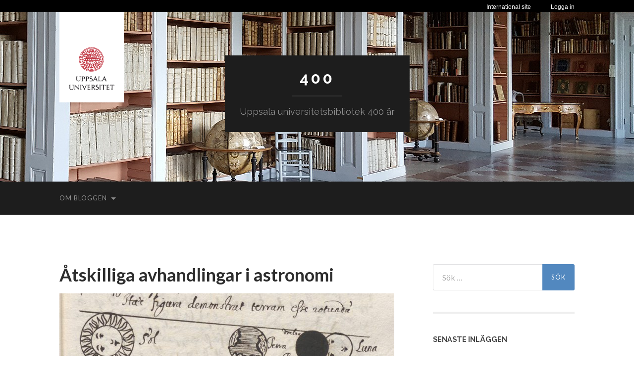

--- FILE ---
content_type: text/html; charset=UTF-8
request_url: https://400-blogg.ub.uu.se/2019/10/14/atskilliga-avhandlingar-i-astronomi/
body_size: 13386
content:
<!DOCTYPE html>

<html lang="sv-SE">

	<head>

		<meta http-equiv="content-type" content="text/html" charset="UTF-8" />
		<meta name="viewport" content="width=device-width, initial-scale=1.0" >

		<link rel="profile" href="http://gmpg.org/xfn/11">

		<title>Åtskilliga avhandlingar i astronomi &#8211; 400</title>
<meta name='robots' content='max-image-preview:large' />
	<style>img:is([sizes="auto" i], [sizes^="auto," i]) { contain-intrinsic-size: 3000px 1500px }</style>
	<link rel="alternate" type="application/rss+xml" title="400 &raquo; Webbflöde" href="https://400-blogg.ub.uu.se/feed/" />
<link rel="alternate" type="application/rss+xml" title="400 &raquo; Kommentarsflöde" href="https://400-blogg.ub.uu.se/comments/feed/" />
<link rel="alternate" type="application/rss+xml" title="400 &raquo; Kommentarsflöde för Åtskilliga avhandlingar i astronomi" href="https://400-blogg.ub.uu.se/2019/10/14/atskilliga-avhandlingar-i-astronomi/feed/" />
		<!-- This site uses the Google Analytics by MonsterInsights plugin v9.10.1 - Using Analytics tracking - https://www.monsterinsights.com/ -->
		<!-- Observera: MonsterInsights är för närvarande inte konfigurerat på denna webbplats. Webbplatsägaren måste autentisera med Google Analytics i MonsterInsights inställningspanel. -->
					<!-- No tracking code set -->
				<!-- / Google Analytics by MonsterInsights -->
		<script type="text/javascript">
/* <![CDATA[ */
window._wpemojiSettings = {"baseUrl":"https:\/\/s.w.org\/images\/core\/emoji\/16.0.1\/72x72\/","ext":".png","svgUrl":"https:\/\/s.w.org\/images\/core\/emoji\/16.0.1\/svg\/","svgExt":".svg","source":{"concatemoji":"https:\/\/400-blogg.ub.uu.se\/wp-includes\/js\/wp-emoji-release.min.js?ver=6.8.3"}};
/*! This file is auto-generated */
!function(s,n){var o,i,e;function c(e){try{var t={supportTests:e,timestamp:(new Date).valueOf()};sessionStorage.setItem(o,JSON.stringify(t))}catch(e){}}function p(e,t,n){e.clearRect(0,0,e.canvas.width,e.canvas.height),e.fillText(t,0,0);var t=new Uint32Array(e.getImageData(0,0,e.canvas.width,e.canvas.height).data),a=(e.clearRect(0,0,e.canvas.width,e.canvas.height),e.fillText(n,0,0),new Uint32Array(e.getImageData(0,0,e.canvas.width,e.canvas.height).data));return t.every(function(e,t){return e===a[t]})}function u(e,t){e.clearRect(0,0,e.canvas.width,e.canvas.height),e.fillText(t,0,0);for(var n=e.getImageData(16,16,1,1),a=0;a<n.data.length;a++)if(0!==n.data[a])return!1;return!0}function f(e,t,n,a){switch(t){case"flag":return n(e,"\ud83c\udff3\ufe0f\u200d\u26a7\ufe0f","\ud83c\udff3\ufe0f\u200b\u26a7\ufe0f")?!1:!n(e,"\ud83c\udde8\ud83c\uddf6","\ud83c\udde8\u200b\ud83c\uddf6")&&!n(e,"\ud83c\udff4\udb40\udc67\udb40\udc62\udb40\udc65\udb40\udc6e\udb40\udc67\udb40\udc7f","\ud83c\udff4\u200b\udb40\udc67\u200b\udb40\udc62\u200b\udb40\udc65\u200b\udb40\udc6e\u200b\udb40\udc67\u200b\udb40\udc7f");case"emoji":return!a(e,"\ud83e\udedf")}return!1}function g(e,t,n,a){var r="undefined"!=typeof WorkerGlobalScope&&self instanceof WorkerGlobalScope?new OffscreenCanvas(300,150):s.createElement("canvas"),o=r.getContext("2d",{willReadFrequently:!0}),i=(o.textBaseline="top",o.font="600 32px Arial",{});return e.forEach(function(e){i[e]=t(o,e,n,a)}),i}function t(e){var t=s.createElement("script");t.src=e,t.defer=!0,s.head.appendChild(t)}"undefined"!=typeof Promise&&(o="wpEmojiSettingsSupports",i=["flag","emoji"],n.supports={everything:!0,everythingExceptFlag:!0},e=new Promise(function(e){s.addEventListener("DOMContentLoaded",e,{once:!0})}),new Promise(function(t){var n=function(){try{var e=JSON.parse(sessionStorage.getItem(o));if("object"==typeof e&&"number"==typeof e.timestamp&&(new Date).valueOf()<e.timestamp+604800&&"object"==typeof e.supportTests)return e.supportTests}catch(e){}return null}();if(!n){if("undefined"!=typeof Worker&&"undefined"!=typeof OffscreenCanvas&&"undefined"!=typeof URL&&URL.createObjectURL&&"undefined"!=typeof Blob)try{var e="postMessage("+g.toString()+"("+[JSON.stringify(i),f.toString(),p.toString(),u.toString()].join(",")+"));",a=new Blob([e],{type:"text/javascript"}),r=new Worker(URL.createObjectURL(a),{name:"wpTestEmojiSupports"});return void(r.onmessage=function(e){c(n=e.data),r.terminate(),t(n)})}catch(e){}c(n=g(i,f,p,u))}t(n)}).then(function(e){for(var t in e)n.supports[t]=e[t],n.supports.everything=n.supports.everything&&n.supports[t],"flag"!==t&&(n.supports.everythingExceptFlag=n.supports.everythingExceptFlag&&n.supports[t]);n.supports.everythingExceptFlag=n.supports.everythingExceptFlag&&!n.supports.flag,n.DOMReady=!1,n.readyCallback=function(){n.DOMReady=!0}}).then(function(){return e}).then(function(){var e;n.supports.everything||(n.readyCallback(),(e=n.source||{}).concatemoji?t(e.concatemoji):e.wpemoji&&e.twemoji&&(t(e.twemoji),t(e.wpemoji)))}))}((window,document),window._wpemojiSettings);
/* ]]> */
</script>
<style id='wp-emoji-styles-inline-css' type='text/css'>

	img.wp-smiley, img.emoji {
		display: inline !important;
		border: none !important;
		box-shadow: none !important;
		height: 1em !important;
		width: 1em !important;
		margin: 0 0.07em !important;
		vertical-align: -0.1em !important;
		background: none !important;
		padding: 0 !important;
	}
</style>
<link rel='stylesheet' id='wp-block-library-css' href='https://400-blogg.ub.uu.se/wp-includes/css/dist/block-library/style.min.css?ver=6.8.3' type='text/css' media='all' />
<style id='classic-theme-styles-inline-css' type='text/css'>
/*! This file is auto-generated */
.wp-block-button__link{color:#fff;background-color:#32373c;border-radius:9999px;box-shadow:none;text-decoration:none;padding:calc(.667em + 2px) calc(1.333em + 2px);font-size:1.125em}.wp-block-file__button{background:#32373c;color:#fff;text-decoration:none}
</style>
<style id='global-styles-inline-css' type='text/css'>
:root{--wp--preset--aspect-ratio--square: 1;--wp--preset--aspect-ratio--4-3: 4/3;--wp--preset--aspect-ratio--3-4: 3/4;--wp--preset--aspect-ratio--3-2: 3/2;--wp--preset--aspect-ratio--2-3: 2/3;--wp--preset--aspect-ratio--16-9: 16/9;--wp--preset--aspect-ratio--9-16: 9/16;--wp--preset--color--black: #000000;--wp--preset--color--cyan-bluish-gray: #abb8c3;--wp--preset--color--white: #fff;--wp--preset--color--pale-pink: #f78da7;--wp--preset--color--vivid-red: #cf2e2e;--wp--preset--color--luminous-vivid-orange: #ff6900;--wp--preset--color--luminous-vivid-amber: #fcb900;--wp--preset--color--light-green-cyan: #7bdcb5;--wp--preset--color--vivid-green-cyan: #00d084;--wp--preset--color--pale-cyan-blue: #8ed1fc;--wp--preset--color--vivid-cyan-blue: #0693e3;--wp--preset--color--vivid-purple: #9b51e0;--wp--preset--color--accent: #5288bf;--wp--preset--color--dark-gray: #444;--wp--preset--color--medium-gray: #666;--wp--preset--color--light-gray: #888;--wp--preset--gradient--vivid-cyan-blue-to-vivid-purple: linear-gradient(135deg,rgba(6,147,227,1) 0%,rgb(155,81,224) 100%);--wp--preset--gradient--light-green-cyan-to-vivid-green-cyan: linear-gradient(135deg,rgb(122,220,180) 0%,rgb(0,208,130) 100%);--wp--preset--gradient--luminous-vivid-amber-to-luminous-vivid-orange: linear-gradient(135deg,rgba(252,185,0,1) 0%,rgba(255,105,0,1) 100%);--wp--preset--gradient--luminous-vivid-orange-to-vivid-red: linear-gradient(135deg,rgba(255,105,0,1) 0%,rgb(207,46,46) 100%);--wp--preset--gradient--very-light-gray-to-cyan-bluish-gray: linear-gradient(135deg,rgb(238,238,238) 0%,rgb(169,184,195) 100%);--wp--preset--gradient--cool-to-warm-spectrum: linear-gradient(135deg,rgb(74,234,220) 0%,rgb(151,120,209) 20%,rgb(207,42,186) 40%,rgb(238,44,130) 60%,rgb(251,105,98) 80%,rgb(254,248,76) 100%);--wp--preset--gradient--blush-light-purple: linear-gradient(135deg,rgb(255,206,236) 0%,rgb(152,150,240) 100%);--wp--preset--gradient--blush-bordeaux: linear-gradient(135deg,rgb(254,205,165) 0%,rgb(254,45,45) 50%,rgb(107,0,62) 100%);--wp--preset--gradient--luminous-dusk: linear-gradient(135deg,rgb(255,203,112) 0%,rgb(199,81,192) 50%,rgb(65,88,208) 100%);--wp--preset--gradient--pale-ocean: linear-gradient(135deg,rgb(255,245,203) 0%,rgb(182,227,212) 50%,rgb(51,167,181) 100%);--wp--preset--gradient--electric-grass: linear-gradient(135deg,rgb(202,248,128) 0%,rgb(113,206,126) 100%);--wp--preset--gradient--midnight: linear-gradient(135deg,rgb(2,3,129) 0%,rgb(40,116,252) 100%);--wp--preset--font-size--small: 16px;--wp--preset--font-size--medium: 20px;--wp--preset--font-size--large: 24px;--wp--preset--font-size--x-large: 42px;--wp--preset--font-size--regular: 19px;--wp--preset--font-size--larger: 32px;--wp--preset--spacing--20: 0.44rem;--wp--preset--spacing--30: 0.67rem;--wp--preset--spacing--40: 1rem;--wp--preset--spacing--50: 1.5rem;--wp--preset--spacing--60: 2.25rem;--wp--preset--spacing--70: 3.38rem;--wp--preset--spacing--80: 5.06rem;--wp--preset--shadow--natural: 6px 6px 9px rgba(0, 0, 0, 0.2);--wp--preset--shadow--deep: 12px 12px 50px rgba(0, 0, 0, 0.4);--wp--preset--shadow--sharp: 6px 6px 0px rgba(0, 0, 0, 0.2);--wp--preset--shadow--outlined: 6px 6px 0px -3px rgba(255, 255, 255, 1), 6px 6px rgba(0, 0, 0, 1);--wp--preset--shadow--crisp: 6px 6px 0px rgba(0, 0, 0, 1);}:where(.is-layout-flex){gap: 0.5em;}:where(.is-layout-grid){gap: 0.5em;}body .is-layout-flex{display: flex;}.is-layout-flex{flex-wrap: wrap;align-items: center;}.is-layout-flex > :is(*, div){margin: 0;}body .is-layout-grid{display: grid;}.is-layout-grid > :is(*, div){margin: 0;}:where(.wp-block-columns.is-layout-flex){gap: 2em;}:where(.wp-block-columns.is-layout-grid){gap: 2em;}:where(.wp-block-post-template.is-layout-flex){gap: 1.25em;}:where(.wp-block-post-template.is-layout-grid){gap: 1.25em;}.has-black-color{color: var(--wp--preset--color--black) !important;}.has-cyan-bluish-gray-color{color: var(--wp--preset--color--cyan-bluish-gray) !important;}.has-white-color{color: var(--wp--preset--color--white) !important;}.has-pale-pink-color{color: var(--wp--preset--color--pale-pink) !important;}.has-vivid-red-color{color: var(--wp--preset--color--vivid-red) !important;}.has-luminous-vivid-orange-color{color: var(--wp--preset--color--luminous-vivid-orange) !important;}.has-luminous-vivid-amber-color{color: var(--wp--preset--color--luminous-vivid-amber) !important;}.has-light-green-cyan-color{color: var(--wp--preset--color--light-green-cyan) !important;}.has-vivid-green-cyan-color{color: var(--wp--preset--color--vivid-green-cyan) !important;}.has-pale-cyan-blue-color{color: var(--wp--preset--color--pale-cyan-blue) !important;}.has-vivid-cyan-blue-color{color: var(--wp--preset--color--vivid-cyan-blue) !important;}.has-vivid-purple-color{color: var(--wp--preset--color--vivid-purple) !important;}.has-black-background-color{background-color: var(--wp--preset--color--black) !important;}.has-cyan-bluish-gray-background-color{background-color: var(--wp--preset--color--cyan-bluish-gray) !important;}.has-white-background-color{background-color: var(--wp--preset--color--white) !important;}.has-pale-pink-background-color{background-color: var(--wp--preset--color--pale-pink) !important;}.has-vivid-red-background-color{background-color: var(--wp--preset--color--vivid-red) !important;}.has-luminous-vivid-orange-background-color{background-color: var(--wp--preset--color--luminous-vivid-orange) !important;}.has-luminous-vivid-amber-background-color{background-color: var(--wp--preset--color--luminous-vivid-amber) !important;}.has-light-green-cyan-background-color{background-color: var(--wp--preset--color--light-green-cyan) !important;}.has-vivid-green-cyan-background-color{background-color: var(--wp--preset--color--vivid-green-cyan) !important;}.has-pale-cyan-blue-background-color{background-color: var(--wp--preset--color--pale-cyan-blue) !important;}.has-vivid-cyan-blue-background-color{background-color: var(--wp--preset--color--vivid-cyan-blue) !important;}.has-vivid-purple-background-color{background-color: var(--wp--preset--color--vivid-purple) !important;}.has-black-border-color{border-color: var(--wp--preset--color--black) !important;}.has-cyan-bluish-gray-border-color{border-color: var(--wp--preset--color--cyan-bluish-gray) !important;}.has-white-border-color{border-color: var(--wp--preset--color--white) !important;}.has-pale-pink-border-color{border-color: var(--wp--preset--color--pale-pink) !important;}.has-vivid-red-border-color{border-color: var(--wp--preset--color--vivid-red) !important;}.has-luminous-vivid-orange-border-color{border-color: var(--wp--preset--color--luminous-vivid-orange) !important;}.has-luminous-vivid-amber-border-color{border-color: var(--wp--preset--color--luminous-vivid-amber) !important;}.has-light-green-cyan-border-color{border-color: var(--wp--preset--color--light-green-cyan) !important;}.has-vivid-green-cyan-border-color{border-color: var(--wp--preset--color--vivid-green-cyan) !important;}.has-pale-cyan-blue-border-color{border-color: var(--wp--preset--color--pale-cyan-blue) !important;}.has-vivid-cyan-blue-border-color{border-color: var(--wp--preset--color--vivid-cyan-blue) !important;}.has-vivid-purple-border-color{border-color: var(--wp--preset--color--vivid-purple) !important;}.has-vivid-cyan-blue-to-vivid-purple-gradient-background{background: var(--wp--preset--gradient--vivid-cyan-blue-to-vivid-purple) !important;}.has-light-green-cyan-to-vivid-green-cyan-gradient-background{background: var(--wp--preset--gradient--light-green-cyan-to-vivid-green-cyan) !important;}.has-luminous-vivid-amber-to-luminous-vivid-orange-gradient-background{background: var(--wp--preset--gradient--luminous-vivid-amber-to-luminous-vivid-orange) !important;}.has-luminous-vivid-orange-to-vivid-red-gradient-background{background: var(--wp--preset--gradient--luminous-vivid-orange-to-vivid-red) !important;}.has-very-light-gray-to-cyan-bluish-gray-gradient-background{background: var(--wp--preset--gradient--very-light-gray-to-cyan-bluish-gray) !important;}.has-cool-to-warm-spectrum-gradient-background{background: var(--wp--preset--gradient--cool-to-warm-spectrum) !important;}.has-blush-light-purple-gradient-background{background: var(--wp--preset--gradient--blush-light-purple) !important;}.has-blush-bordeaux-gradient-background{background: var(--wp--preset--gradient--blush-bordeaux) !important;}.has-luminous-dusk-gradient-background{background: var(--wp--preset--gradient--luminous-dusk) !important;}.has-pale-ocean-gradient-background{background: var(--wp--preset--gradient--pale-ocean) !important;}.has-electric-grass-gradient-background{background: var(--wp--preset--gradient--electric-grass) !important;}.has-midnight-gradient-background{background: var(--wp--preset--gradient--midnight) !important;}.has-small-font-size{font-size: var(--wp--preset--font-size--small) !important;}.has-medium-font-size{font-size: var(--wp--preset--font-size--medium) !important;}.has-large-font-size{font-size: var(--wp--preset--font-size--large) !important;}.has-x-large-font-size{font-size: var(--wp--preset--font-size--x-large) !important;}
:where(.wp-block-post-template.is-layout-flex){gap: 1.25em;}:where(.wp-block-post-template.is-layout-grid){gap: 1.25em;}
:where(.wp-block-columns.is-layout-flex){gap: 2em;}:where(.wp-block-columns.is-layout-grid){gap: 2em;}
:root :where(.wp-block-pullquote){font-size: 1.5em;line-height: 1.6;}
</style>
<link rel='stylesheet' id='email-subscribers-css' href='https://400-blogg.ub.uu.se/wp-content/plugins/email-subscribers/lite/public/css/email-subscribers-public.css?ver=5.9.11' type='text/css' media='all' />
<link rel='stylesheet' id='hemingway_googleFonts-css' href='//fonts.googleapis.com/css?family=Lato%3A400%2C700%2C400italic%2C700italic%7CRaleway%3A400%2C700' type='text/css' media='all' />
<link rel='stylesheet' id='hemingway_style-css' href='https://400-blogg.ub.uu.se/wp-content/themes/hemingway/style.css?ver=2.1.2' type='text/css' media='all' />
<link rel='stylesheet' id='uu-header-css' href='https://400-blogg.ub.uu.se/wp-content/themes/hemingway-child/css/uu-header.css?ver=1.0.11' type='text/css' media='all' />
<link rel='stylesheet' id='uu-footer-css' href='https://400-blogg.ub.uu.se/wp-content/themes/hemingway-child/css/uu-footer.css?ver=1.0.11' type='text/css' media='all' />
<link rel='stylesheet' id='uu-style-css' href='https://400-blogg.ub.uu.se/wp-content/themes/hemingway-child/css/uu-style.css?ver=1.0.11' type='text/css' media='all' />
<script type="text/javascript" src="https://400-blogg.ub.uu.se/wp-includes/js/jquery/jquery.min.js?ver=3.7.1" id="jquery-core-js"></script>
<script type="text/javascript" src="https://400-blogg.ub.uu.se/wp-includes/js/jquery/jquery-migrate.min.js?ver=3.4.1" id="jquery-migrate-js"></script>
<script type="text/javascript" src="https://400-blogg.ub.uu.se/wp-content/themes/hemingway-child/javascript/uu-script.js?ver=1.0.1" id="uu-script-js"></script>
<link rel="https://api.w.org/" href="https://400-blogg.ub.uu.se/wp-json/" /><link rel="alternate" title="JSON" type="application/json" href="https://400-blogg.ub.uu.se/wp-json/wp/v2/posts/4345" /><link rel="EditURI" type="application/rsd+xml" title="RSD" href="https://400-blogg.ub.uu.se/xmlrpc.php?rsd" />
<meta name="generator" content="WordPress 6.8.3" />
<link rel="canonical" href="https://400-blogg.ub.uu.se/2019/10/14/atskilliga-avhandlingar-i-astronomi/" />
<link rel='shortlink' href='https://400-blogg.ub.uu.se/?p=4345' />
<link rel="alternate" title="oEmbed (JSON)" type="application/json+oembed" href="https://400-blogg.ub.uu.se/wp-json/oembed/1.0/embed?url=https%3A%2F%2F400-blogg.ub.uu.se%2F2019%2F10%2F14%2Fatskilliga-avhandlingar-i-astronomi%2F" />
<link rel="alternate" title="oEmbed (XML)" type="text/xml+oembed" href="https://400-blogg.ub.uu.se/wp-json/oembed/1.0/embed?url=https%3A%2F%2F400-blogg.ub.uu.se%2F2019%2F10%2F14%2Fatskilliga-avhandlingar-i-astronomi%2F&#038;format=xml" />
<style type="text/css"><!-- Customizer CSS -->::selection { background-color: #5288bf; }.featured-media .sticky-post { background-color: #5288bf; }fieldset legend { background-color: #5288bf; }:root .has-accent-background-color { background-color: #5288bf; }button:hover { background-color: #5288bf; }.button:hover { background-color: #5288bf; }.faux-button:hover { background-color: #5288bf; }a.more-link:hover { background-color: #5288bf; }.wp-block-button__link:hover { background-color: #5288bf; }.is-style-outline .wp-block-button__link.has-accent-color:hover { background-color: #5288bf; }.wp-block-file__button:hover { background-color: #5288bf; }input[type="button"]:hover { background-color: #5288bf; }input[type="reset"]:hover { background-color: #5288bf; }input[type="submit"]:hover { background-color: #5288bf; }.post-tags a:hover { background-color: #5288bf; }.content #respond input[type="submit"]:hover { background-color: #5288bf; }.search-form .search-submit { background-color: #5288bf; }.sidebar .tagcloud a:hover { background-color: #5288bf; }.footer .tagcloud a:hover { background-color: #5288bf; }.is-style-outline .wp-block-button__link.has-accent-color:hover { border-color: #5288bf; }.post-tags a:hover:after { border-right-color: #5288bf; }a { color: #5288bf; }.blog-title a:hover { color: #5288bf; }.blog-menu a:hover { color: #5288bf; }.post-title a:hover { color: #5288bf; }.post-meta a:hover { color: #5288bf; }.blog .format-quote blockquote cite a:hover { color: #5288bf; }:root .has-accent-color { color: #5288bf; }.post-categories a { color: #5288bf; }.post-categories a:hover { color: #5288bf; }.post-nav a:hover { color: #5288bf; }.archive-nav a:hover { color: #5288bf; }.comment-meta-content cite a:hover { color: #5288bf; }.comment-meta-content p a:hover { color: #5288bf; }.comment-actions a:hover { color: #5288bf; }#cancel-comment-reply-link { color: #5288bf; }#cancel-comment-reply-link:hover { color: #5288bf; }.widget-title a { color: #5288bf; }.widget-title a:hover { color: #5288bf; }.widget_text a { color: #5288bf; }.widget_text a:hover { color: #5288bf; }.widget_rss a { color: #5288bf; }.widget_rss a:hover { color: #5288bf; }.widget_archive a { color: #5288bf; }.widget_archive a:hover { color: #5288bf; }.widget_meta a { color: #5288bf; }.widget_meta a:hover { color: #5288bf; }.widget_recent_comments a { color: #5288bf; }.widget_recent_comments a:hover { color: #5288bf; }.widget_pages a { color: #5288bf; }.widget_pages a:hover { color: #5288bf; }.widget_links a { color: #5288bf; }.widget_links a:hover { color: #5288bf; }.widget_recent_entries a { color: #5288bf; }.widget_recent_entries a:hover { color: #5288bf; }.widget_categories a { color: #5288bf; }.widget_categories a:hover { color: #5288bf; }#wp-calendar a { color: #5288bf; }#wp-calendar a:hover { color: #5288bf; }#wp-calendar tfoot a:hover { color: #5288bf; }.wp-calendar-nav a:hover { color: #5288bf; }.widgetmore a { color: #5288bf; }.widgetmore a:hover { color: #5288bf; }</style><!-- /Customizer CSS --><link rel="icon" href="https://400-blogg.ub.uu.se/files/2016/07/cropped-400blogg-boksalen-1280x416-32x32.png" sizes="32x32" />
<link rel="icon" href="https://400-blogg.ub.uu.se/files/2016/07/cropped-400blogg-boksalen-1280x416-192x192.png" sizes="192x192" />
<link rel="apple-touch-icon" href="https://400-blogg.ub.uu.se/files/2016/07/cropped-400blogg-boksalen-1280x416-180x180.png" />
<meta name="msapplication-TileImage" content="https://400-blogg.ub.uu.se/files/2016/07/cropped-400blogg-boksalen-1280x416-270x270.png" />

	</head>

	<body class="wp-singular post-template-default single single-post postid-4345 single-format-standard wp-theme-hemingway wp-child-theme-hemingway-child">

		
		<div class="big-wrapper">

			<header>

				<div class="uu-ig-section">
					<div class="top-nav-dark">
						<nav class="top-nav-wrap section-inner">
							<div class="top-nav-uu-link-wrap">
								<a href="https://www.uu.se/" class="is-berling top-nav-uu-link" title="Uppsala universitets startsida">
									Uppsala universitet
								</a>
							</div>
							<ul class="top-nav second-level clearfix">
								<li class="first">
									<a href="https://www.uu.se/student" title="Student">
										Student
									</a>
								</li>
								<li class="">
									<a href="https://www.uu.se/alumn" title="Alumn">
										Alumn
									</a>
								</li>
								<li>
									<a href="https://ub.uu.se/?languageId=3" title="Bibliotek">
										Bibliotek
									</a>
								</li>
							</ul>
							<ul class="top-nav first-level is-uppercase clearfix">
								<li class="first ">
									<a href="https://www.uu.se/utbildning" title="Utbildning">
										Utbildning
									</a>
								</li>
								<li class="">
									<a href="https://www.uu.se/forskning" title="Forskning">
										Forskning
									</a>
								</li>
								<li class="">
									<a href="https://www.uu.se/samverkan" title="Samverkan">
										Samverkan
									</a>
								</li>
								<li class="">
									<a href="https://www.uu.se/om-uu" title="Universitetet">
										Universitetet
									</a>
								</li>
							</ul>
						</nav>
					</div>
					<div class="top-stripe">
						<nav class="section-inner top-links clearfix">
							<div class="login" tabindex="0">
								<a href="#" tabindex="-1">Logga in</a>
								<ul class="dropdown">
									<li>
										<a title="Studentportalen" href="https://studentportalen.uu.se/portal/portal/uusp?uusp.doLogin=true&amp;uusp-locale=sv">Studentportalen</a>
									</li>
									<li>
										<a title="Medarbetarportalen" href="https://mp.uu.se">Medarbetarportalen</a>
									</li>
									<li>
										<a title="Alumnnätverket" href="https://www.alumnnatverk.uu.se/portal/public/Default.aspx">Alumnnätverket</a>
									</li>
								</ul>
							</div>
							<a class="changerLink" href="https://www.uu.se/en/">International site</a>
							<img src="//live.webb.uu.se/digitalAssets/242/c_242915-l_3-k_central-menu-button-down.png" class="central-nav-icon down" alt="">
							<img src="//live.webb.uu.se/digitalAssets/242/c_242915-l_3-k_central-menu-button-up.png" class="central-nav-icon up" alt="">
						</nav>
					</div>

				</div><!-- uu-ig-section -->

				<div class="header-cover section bg-dark-light no-padding">
					<div class="section-inner">
						<a href="https://www.uu.se" class="uu-logo">
							<img src="https://400-blogg.ub.uu.se/wp-content/themes/hemingway-child/images/uu-logotyp.png" class="uu-logo-image" alt="Uppsala universitet" />
						</a>
					</div>

					
					<div class="header section" style="background-image: url( https://400-blogg.ub.uu.se/files/2016/07/400blogg-boksalen-1280x416.png );">

						<div class="header-inner section-inner">

							
								<div class="blog-info">

																			<div class="blog-title">
											<a href="https://400-blogg.ub.uu.se" rel="home">400</a>
										</div>
									
																			<p class="blog-description">Uppsala universitetsbibliotek 400 år</p>
									
								</div><!-- .blog-info -->

							
						</div><!-- .header-inner -->

					</div><!-- .header -->

				</div><!-- .bg-dark -->

				<div class="navigation section no-padding bg-dark">

					<div class="navigation-inner section-inner group">

						<div class="toggle-container section-inner hidden">

							<button type="button" class="nav-toggle toggle">
								<div class="bar"></div>
								<div class="bar"></div>
								<div class="bar"></div>
								<span class="screen-reader-text">Slå på/av mobilmeny</span>
							</button>

							<button type="button" class="search-toggle toggle">
								<div class="metal"></div>
								<div class="glass"></div>
								<div class="handle"></div>
								<span class="screen-reader-text">Slå på/av sökfält</span>
							</button>

						</div><!-- .toggle-container -->

						<div class="blog-search hidden">
							<form role="search" method="get" class="search-form" action="https://400-blogg.ub.uu.se/">
				<label>
					<span class="screen-reader-text">Sök efter:</span>
					<input type="search" class="search-field" placeholder="Sök …" value="" name="s" />
				</label>
				<input type="submit" class="search-submit" value="Sök" />
			</form>						</div><!-- .blog-search -->

						<ul class="blog-menu">
							<li class="page_item page-item-2 page_item_has_children"><a href="https://400-blogg.ub.uu.se/om-bloggen/">Om bloggen</a>
<ul class='children'>
	<li class="page_item page-item-2349"><a href="https://400-blogg.ub.uu.se/om-bloggen/personuppgifter/">Behandling av personuppgifter</a></li>
</ul>
</li>
						 </ul><!-- .blog-menu -->

						 <ul class="mobile-menu">

							<li class="page_item page-item-2 page_item_has_children"><a href="https://400-blogg.ub.uu.se/om-bloggen/">Om bloggen</a>
<ul class='children'>
	<li class="page_item page-item-2349"><a href="https://400-blogg.ub.uu.se/om-bloggen/personuppgifter/">Behandling av personuppgifter</a></li>
</ul>
</li>

						 </ul><!-- .mobile-menu -->

					</div><!-- .navigation-inner -->

				</div><!-- .navigation -->
			</header> <!-- /header -->
<div class="wrapper section-inner group">

	<div class="content left">

		<div class="posts">

			<article id="post-4345" class="post-4345 post type-post status-publish format-standard has-post-thumbnail hentry category-handskrifter tag-1200-talet tag-1600-talet tag-astronomi tag-johannes-de-sacrobosco tag-john-of-holywood">

	<div class="post-header">

		
				<h1 class="post-title entry-title">
											Åtskilliga avhandlingar i astronomi									</h1>

				
								
			<figure class="featured-media">

							
					<a href="https://400-blogg.ub.uu.se/2019/10/14/atskilliga-avhandlingar-i-astronomi/" rel="bookmark">
						<img width="676" height="362" src="https://400-blogg.ub.uu.se/files/2019/10/astro1-676x362.jpg" class="attachment-post-image size-post-image wp-post-image" alt="diagram över månens faser" decoding="async" fetchpriority="high" srcset="https://400-blogg.ub.uu.se/files/2019/10/astro1-676x362.jpg 676w, https://400-blogg.ub.uu.se/files/2019/10/astro1-300x161.jpg 300w, https://400-blogg.ub.uu.se/files/2019/10/astro1-768x411.jpg 768w, https://400-blogg.ub.uu.se/files/2019/10/astro1.jpg 797w" sizes="(max-width: 676px) 100vw, 676px" />					</a>

					
										
			</figure><!-- .featured-media -->
				
			
			<div class="post-meta">

				<span class="post-date"><a href="https://400-blogg.ub.uu.se/2019/10/14/atskilliga-avhandlingar-i-astronomi/">14 oktober, 2019</a></span>

				<span class="date-sep"> / </span>

				<span class="post-author"><a href="https://400-blogg.ub.uu.se/author/hbackman/" title="Inlägg av Helena Backman" rel="author">Helena Backman</a></span>

				
					<span class="date-sep"> / </span>

					<a href="https://400-blogg.ub.uu.se/2019/10/14/atskilliga-avhandlingar-i-astronomi/#respond"><span class="comment">Inga kommentarer</span></a>
				
				
			</div><!-- .post-meta -->

			
	</div><!-- .post-header -->

	<div class="post-content entry-content">

		
<p>Föremål 334 av 400:<br>Handskrift med avhandlingar i astronomi från 1600-talet</p>



<p>I ett grönfärgat pergamentband från 1600-talet i våra handskriftssamlingar finner vi sex nedskrivna texter i astronomi av okänd hand. </p>



<figure class="wp-block-image"><img decoding="async" width="698" height="403" src="https://400-blogg.ub.uu.se/files/2019/10/astro3.jpg" alt="en text med en illustration i form av ett jordklot med en stad och ett fartyg på dess övre hälft" class="wp-image-4351" srcset="https://400-blogg.ub.uu.se/files/2019/10/astro3.jpg 698w, https://400-blogg.ub.uu.se/files/2019/10/astro3-300x173.jpg 300w, https://400-blogg.ub.uu.se/files/2019/10/astro3-676x390.jpg 676w" sizes="(max-width: 698px) 100vw, 698px" /></figure>



<p>I en text med titel  <em>Quaestiones Astronomica in Sphraeram Ionnis de Sacrabosco</em>, hittar vi de illustrationer som finns i detta inlägg. Den Sacrabosco som nämns är den engelske matematikern och astronomen Johannes de Sacrobosco (ca 1195-1256), eller &#8211; som han hette på sitt modersmål &#8211; John of Holywood. Hans lärobok <em>Libellus de sphaera</em> var den mest använda läroboken i astronomi som användes vid universiteten under hela medeltiden.</p>



<div class="wp-block-image"><figure class="aligncenter"><img decoding="async" width="503" height="618" src="https://400-blogg.ub.uu.se/files/2019/10/astro2.jpg" alt="ett blad med snirklig skrift i svart bläck, med en röd illustration bestående av ringar och linjer i ett intrikat mönster" class="wp-image-4347" srcset="https://400-blogg.ub.uu.se/files/2019/10/astro2.jpg 503w, https://400-blogg.ub.uu.se/files/2019/10/astro2-244x300.jpg 244w" sizes="(max-width: 503px) 100vw, 503px" /></figure></div>



<p>Denna skrift har signum: A 25<br>Du kan se och läsa hela handskriften i digital form här: <a rel="noreferrer noopener" aria-label="Åtskilliga avhandlingar i astronomi. (öppnas i en ny flik)" href="http://urn.kb.se/resolve?urn=urn:nbn:se:alvin:portal:record-182963http://urn.kb.se/resolve?urn=urn:nbn:se:alvin:portal:record-182963" target="_blank">Åtskilliga avhandlingar i astronomi.</a></p>



<p>Text: Helena Backman<br>Bild: Uppsala universitetsbibliotek genom Alvin<br></p>

	</div><!-- .post-content -->

	
		<div class="post-meta-bottom">

			
				<p class="post-categories"><span class="category-icon"><span class="front-flap"></span></span> <a href="https://400-blogg.ub.uu.se/category/handskrifter/" rel="category tag">Handskrifter</a></p>

			
							<p class="post-tags"><a href="https://400-blogg.ub.uu.se/tag/1200-talet/" rel="tag">1200-talet</a><a href="https://400-blogg.ub.uu.se/tag/1600-talet/" rel="tag">1600-talet</a><a href="https://400-blogg.ub.uu.se/tag/astronomi/" rel="tag">astronomi</a><a href="https://400-blogg.ub.uu.se/tag/johannes-de-sacrobosco/" rel="tag">Johannes de Sacrobosco</a><a href="https://400-blogg.ub.uu.se/tag/john-of-holywood/" rel="tag">John of Holywood</a></p>
			
			
				<nav class="post-nav group">

											<a class="post-nav-older" href="https://400-blogg.ub.uu.se/2019/10/07/ar-1477-i-uppsala-och-cremona/">
							<h5>Föregående inlägg</h5>
							År 1477 i Uppsala och Cremona						</a>
					
											<a class="post-nav-newer" href="https://400-blogg.ub.uu.se/2019/10/16/kungligt-brollop/">
							<h5>Nästa inlägg</h5>
							Kungligt bröllop						</a>
					
				</nav><!-- .post-nav -->

			
		</div><!-- .post-meta-bottom -->

			<div id="respond" class="comment-respond">
		<h3 id="reply-title" class="comment-reply-title">Lämna ett svar <small><a rel="nofollow" id="cancel-comment-reply-link" href="/2019/10/14/atskilliga-avhandlingar-i-astronomi/#respond" style="display:none;">Avbryt svar</a></small></h3><form action="https://400-blogg.ub.uu.se/wp-comments-post.php" method="post" id="commentform" class="comment-form"><p class="comment-notes"><span id="email-notes">Din e-postadress kommer inte publiceras.</span> <span class="required-field-message">Obligatoriska fält är märkta <span class="required">*</span></span></p><p class="comment-form-comment"><label for="comment">Kommentar <span class="required">*</span></label> <textarea id="comment" name="comment" cols="45" rows="8" maxlength="65525" required="required"></textarea></p><p class="comment-form-author"><label for="author">Namn <span class="required">*</span></label> <input id="author" name="author" type="text" value="" size="30" maxlength="245" autocomplete="name" required="required" /></p>
<p class="comment-form-email"><label for="email">E-postadress <span class="required">*</span></label> <input id="email" name="email" type="text" value="" size="30" maxlength="100" aria-describedby="email-notes" autocomplete="email" required="required" /></p>
<p class="comment-form-url"><label for="url">Webbplats</label> <input id="url" name="url" type="text" value="" size="30" maxlength="200" autocomplete="url" /></p>
<p class="comment-form-cookies-consent"><input id="wp-comment-cookies-consent" name="wp-comment-cookies-consent" type="checkbox" value="yes" /> <label for="wp-comment-cookies-consent">Spara mitt namn, min e-postadress och webbplats i denna webbläsare till nästa gång jag skriver en kommentar.</label></p>
<p class="form-submit"><input name="submit" type="submit" id="submit" class="submit" value="Publicera kommentar" /> <input type='hidden' name='comment_post_ID' value='4345' id='comment_post_ID' />
<input type='hidden' name='comment_parent' id='comment_parent' value='0' />
</p><p style="display: none;"><input type="hidden" id="akismet_comment_nonce" name="akismet_comment_nonce" value="08f17e0cc2" /></p><p style="display: none !important;" class="akismet-fields-container" data-prefix="ak_"><label>&#916;<textarea name="ak_hp_textarea" cols="45" rows="8" maxlength="100"></textarea></label><input type="hidden" id="ak_js_1" name="ak_js" value="65"/><script>document.getElementById( "ak_js_1" ).setAttribute( "value", ( new Date() ).getTime() );</script></p></form>	</div><!-- #respond -->
	<p class="akismet_comment_form_privacy_notice">Denna webbplats använder Akismet för att minska skräppost. <a href="https://akismet.com/privacy/" target="_blank" rel="nofollow noopener">Lär dig om hur din kommentarsdata bearbetas</a>.</p>
</article><!-- .post -->
		</div><!-- .posts -->

	</div><!-- .content -->

	
	<div class="sidebar right" role="complementary">
		<div id="search-2" class="widget widget_search"><div class="widget-content"><form role="search" method="get" class="search-form" action="https://400-blogg.ub.uu.se/">
				<label>
					<span class="screen-reader-text">Sök efter:</span>
					<input type="search" class="search-field" placeholder="Sök …" value="" name="s" />
				</label>
				<input type="submit" class="search-submit" value="Sök" />
			</form></div></div>
		<div id="recent-posts-2" class="widget widget_recent_entries"><div class="widget-content">
		<h3 class="widget-title">Senaste inläggen</h3>
		<ul>
											<li>
					<a href="https://400-blogg.ub.uu.se/2020/12/10/nobeldagen-2020/">Nobeldagen 2020</a>
									</li>
											<li>
					<a href="https://400-blogg.ub.uu.se/2020/09/23/undervisning-i-tider-av-epidemi/">Undervisning i tider av epidemi</a>
									</li>
											<li>
					<a href="https://400-blogg.ub.uu.se/2020/09/08/drottning-lovisa-ulrika-300-ar/">Drottning Lovisa Ulrika 300 år</a>
									</li>
											<li>
					<a href="https://400-blogg.ub.uu.se/2020/06/26/leufstabiblioteket-i-ny-glans/">Leufstabiblioteket i ny glans</a>
									</li>
											<li>
					<a href="https://400-blogg.ub.uu.se/2020/05/26/forvarv-av-medeltida-fragment/">Förvärv av medeltida fragment</a>
									</li>
					</ul>

		</div></div><div id="email-subscribers-form-3" class="widget widget_email-subscribers-form"><div class="widget-content"><h3 class="widget-title"> Prenumerera på nya inlägg! </h3><div class="emaillist" id="es_form_f3-n1"><form action="/2019/10/14/atskilliga-avhandlingar-i-astronomi/#es_form_f3-n1" method="post" class="es_subscription_form es_shortcode_form  es_ajax_subscription_form" id="es_subscription_form_696c17a2e6198" data-source="ig-es" data-form-id="3"><div class="es-field-wrap"><label>Name<br /><input type="text" name="esfpx_name" class="ig_es_form_field_name" placeholder="" value="" /></label></div><div class="es-field-wrap ig-es-form-field"><label class="es-field-label">Email*<br /><input class="es_required_field es_txt_email ig_es_form_field_email ig-es-form-input" type="email" name="esfpx_email" value="" placeholder="" required="required" /></label></div><input type="hidden" name="esfpx_lists[]" value="448067757813" /><input type="hidden" name="esfpx_form_id" value="3" /><input type="hidden" name="es" value="subscribe" />
			<input type="hidden" name="esfpx_es_form_identifier" value="f3-n1" />
			<input type="hidden" name="esfpx_es_email_page" value="4345" />
			<input type="hidden" name="esfpx_es_email_page_url" value="https://400-blogg.ub.uu.se/2019/10/14/atskilliga-avhandlingar-i-astronomi/" />
			<input type="hidden" name="esfpx_status" value="Unconfirmed" />
			<input type="hidden" name="esfpx_es-subscribe" id="es-subscribe-696c17a2e6198" value="37e7dde917" />
			<label style="position:absolute;top:-99999px;left:-99999px;z-index:-99;" aria-hidden="true"><span hidden>Please leave this field empty.</span><input type="email" name="esfpx_es_hp_email" class="es_required_field" tabindex="-1" autocomplete="-1" value="" /></label><input type="submit" name="submit" class="es_subscription_form_submit es_submit_button es_textbox_button" id="es_subscription_form_submit_696c17a2e6198" value="Subscribe" /><span class="es_spinner_image" id="spinner-image"><img src="https://400-blogg.ub.uu.se/wp-content/plugins/email-subscribers/lite/public/images/spinner.gif" alt="Loading" /></span></form><span class="es_subscription_message " id="es_subscription_message_696c17a2e6198" role="alert" aria-live="assertive"></span></div></div></div><div id="categories-3" class="widget widget_categories"><div class="widget-content"><h3 class="widget-title">Kategorier</h3>
			<ul>
					<li class="cat-item cat-item-12"><a href="https://400-blogg.ub.uu.se/category/arkiv/">Arkiv</a>
</li>
	<li class="cat-item cat-item-13"><a href="https://400-blogg.ub.uu.se/category/bevarande/">Bevarande</a>
</li>
	<li class="cat-item cat-item-4"><a href="https://400-blogg.ub.uu.se/category/bilder/">Bilder</a>
</li>
	<li class="cat-item cat-item-18"><a href="https://400-blogg.ub.uu.se/category/foremal/">Föremål</a>
</li>
	<li class="cat-item cat-item-7"><a href="https://400-blogg.ub.uu.se/category/handskrifter/">Handskrifter</a>
</li>
	<li class="cat-item cat-item-8"><a href="https://400-blogg.ub.uu.se/category/kartor/">Kartor</a>
</li>
	<li class="cat-item cat-item-9"><a href="https://400-blogg.ub.uu.se/category/musikalier/">Musikalier</a>
</li>
	<li class="cat-item cat-item-1"><a href="https://400-blogg.ub.uu.se/category/okategoriserade/">Okategoriserade</a>
</li>
	<li class="cat-item cat-item-11"><a href="https://400-blogg.ub.uu.se/category/specialsamlingar/">Specialsamlingar</a>
</li>
	<li class="cat-item cat-item-1931"><a href="https://400-blogg.ub.uu.se/category/uub400/">UUB400</a>
</li>
	<li class="cat-item cat-item-10"><a href="https://400-blogg.ub.uu.se/category/aldre-tryck/">Äldre tryck</a>
</li>
			</ul>

			</div></div><div id="tag_cloud-2" class="widget widget_tag_cloud"><div class="widget-content"><h3 class="widget-title">Etiketter</h3><div class="tagcloud"><a href="https://400-blogg.ub.uu.se/tag/1200-talet/" class="tag-cloud-link tag-link-173 tag-link-position-1" style="font-size: 8.6796116504854pt;" aria-label="1200-talet (9 objekt)">1200-talet</a>
<a href="https://400-blogg.ub.uu.se/tag/1400-talet/" class="tag-cloud-link tag-link-45 tag-link-position-2" style="font-size: 14.52427184466pt;" aria-label="1400-talet (26 objekt)">1400-talet</a>
<a href="https://400-blogg.ub.uu.se/tag/1500-talet/" class="tag-cloud-link tag-link-54 tag-link-position-3" style="font-size: 18.194174757282pt;" aria-label="1500-talet (49 objekt)">1500-talet</a>
<a href="https://400-blogg.ub.uu.se/tag/1600-talet/" class="tag-cloud-link tag-link-16 tag-link-position-4" style="font-size: 20.233009708738pt;" aria-label="1600-talet (70 objekt)">1600-talet</a>
<a href="https://400-blogg.ub.uu.se/tag/1700-talet/" class="tag-cloud-link tag-link-20 tag-link-position-5" style="font-size: 21.456310679612pt;" aria-label="1700-talet (87 objekt)">1700-talet</a>
<a href="https://400-blogg.ub.uu.se/tag/1800-talet/" class="tag-cloud-link tag-link-57 tag-link-position-6" style="font-size: 22pt;" aria-label="1800-talet (94 objekt)">1800-talet</a>
<a href="https://400-blogg.ub.uu.se/tag/1900-talet/" class="tag-cloud-link tag-link-36 tag-link-position-7" style="font-size: 20.368932038835pt;" aria-label="1900-talet (72 objekt)">1900-talet</a>
<a href="https://400-blogg.ub.uu.se/tag/affischer/" class="tag-cloud-link tag-link-94 tag-link-position-8" style="font-size: 10.174757281553pt;" aria-label="affischer (12 objekt)">affischer</a>
<a href="https://400-blogg.ub.uu.se/tag/akvareller/" class="tag-cloud-link tag-link-138 tag-link-position-9" style="font-size: 13.029126213592pt;" aria-label="akvareller (20 objekt)">akvareller</a>
<a href="https://400-blogg.ub.uu.se/tag/bibliotekshistoria/" class="tag-cloud-link tag-link-101 tag-link-position-10" style="font-size: 14.52427184466pt;" aria-label="bibliotekshistoria (26 objekt)">bibliotekshistoria</a>
<a href="https://400-blogg.ub.uu.se/tag/blyertsteckningar/" class="tag-cloud-link tag-link-252 tag-link-position-11" style="font-size: 8.6796116504854pt;" aria-label="blyertsteckningar (9 objekt)">blyertsteckningar</a>
<a href="https://400-blogg.ub.uu.se/tag/bokband/" class="tag-cloud-link tag-link-15 tag-link-position-12" style="font-size: 17.650485436893pt;" aria-label="bokband (45 objekt)">bokband</a>
<a href="https://400-blogg.ub.uu.se/tag/bokbinderi/" class="tag-cloud-link tag-link-76 tag-link-position-13" style="font-size: 8pt;" aria-label="bokbinderi (8 objekt)">bokbinderi</a>
<a href="https://400-blogg.ub.uu.se/tag/brev/" class="tag-cloud-link tag-link-21 tag-link-position-14" style="font-size: 14.252427184466pt;" aria-label="brev (25 objekt)">brev</a>
<a href="https://400-blogg.ub.uu.se/tag/carl-von-linne/" class="tag-cloud-link tag-link-109 tag-link-position-15" style="font-size: 8.6796116504854pt;" aria-label="Carl von Linné (9 objekt)">Carl von Linné</a>
<a href="https://400-blogg.ub.uu.se/tag/carolina-rediviva/" class="tag-cloud-link tag-link-6 tag-link-position-16" style="font-size: 8.6796116504854pt;" aria-label="Carolina Rediviva (9 objekt)">Carolina Rediviva</a>
<a href="https://400-blogg.ub.uu.se/tag/dans/" class="tag-cloud-link tag-link-318 tag-link-position-17" style="font-size: 8.6796116504854pt;" aria-label="dans (9 objekt)">dans</a>
<a href="https://400-blogg.ub.uu.se/tag/fotografer/" class="tag-cloud-link tag-link-337 tag-link-position-18" style="font-size: 8pt;" aria-label="fotografer (8 objekt)">fotografer</a>
<a href="https://400-blogg.ub.uu.se/tag/fotografier/" class="tag-cloud-link tag-link-202 tag-link-position-19" style="font-size: 16.834951456311pt;" aria-label="fotografier (39 objekt)">fotografier</a>
<a href="https://400-blogg.ub.uu.se/tag/gravyrer/" class="tag-cloud-link tag-link-25 tag-link-position-20" style="font-size: 12.485436893204pt;" aria-label="gravyrer (18 objekt)">gravyrer</a>
<a href="https://400-blogg.ub.uu.se/tag/inkunabler/" class="tag-cloud-link tag-link-47 tag-link-position-21" style="font-size: 8.6796116504854pt;" aria-label="inkunabler (9 objekt)">inkunabler</a>
<a href="https://400-blogg.ub.uu.se/tag/jubileum/" class="tag-cloud-link tag-link-130 tag-link-position-22" style="font-size: 9.7669902912621pt;" aria-label="jubileum (11 objekt)">jubileum</a>
<a href="https://400-blogg.ub.uu.se/tag/kopparstick/" class="tag-cloud-link tag-link-24 tag-link-position-23" style="font-size: 11.126213592233pt;" aria-label="kopparstick (14 objekt)">kopparstick</a>
<a href="https://400-blogg.ub.uu.se/tag/leufsta/" class="tag-cloud-link tag-link-137 tag-link-position-24" style="font-size: 8.6796116504854pt;" aria-label="Leufsta (9 objekt)">Leufsta</a>
<a href="https://400-blogg.ub.uu.se/tag/leufstasamlingen/" class="tag-cloud-link tag-link-136 tag-link-position-25" style="font-size: 11.398058252427pt;" aria-label="Leufstasamlingen (15 objekt)">Leufstasamlingen</a>
<a href="https://400-blogg.ub.uu.se/tag/medicin/" class="tag-cloud-link tag-link-71 tag-link-position-26" style="font-size: 11.398058252427pt;" aria-label="medicin (15 objekt)">medicin</a>
<a href="https://400-blogg.ub.uu.se/tag/musik/" class="tag-cloud-link tag-link-53 tag-link-position-27" style="font-size: 12.21359223301pt;" aria-label="musik (17 objekt)">musik</a>
<a href="https://400-blogg.ub.uu.se/tag/malningar/" class="tag-cloud-link tag-link-115 tag-link-position-28" style="font-size: 14.52427184466pt;" aria-label="målningar (26 objekt)">målningar</a>
<a href="https://400-blogg.ub.uu.se/tag/noter/" class="tag-cloud-link tag-link-55 tag-link-position-29" style="font-size: 11.398058252427pt;" aria-label="noter (15 objekt)">noter</a>
<a href="https://400-blogg.ub.uu.se/tag/pergament/" class="tag-cloud-link tag-link-435 tag-link-position-30" style="font-size: 9.7669902912621pt;" aria-label="pergament (11 objekt)">pergament</a>
<a href="https://400-blogg.ub.uu.se/tag/planscher/" class="tag-cloud-link tag-link-95 tag-link-position-31" style="font-size: 10.718446601942pt;" aria-label="planscher (13 objekt)">planscher</a>
<a href="https://400-blogg.ub.uu.se/tag/portratt/" class="tag-cloud-link tag-link-249 tag-link-position-32" style="font-size: 15.339805825243pt;" aria-label="porträtt (30 objekt)">porträtt</a>
<a href="https://400-blogg.ub.uu.se/tag/sekelskiftet-1900/" class="tag-cloud-link tag-link-538 tag-link-position-33" style="font-size: 10.718446601942pt;" aria-label="sekelskiftet 1900 (13 objekt)">sekelskiftet 1900</a>
<a href="https://400-blogg.ub.uu.se/tag/skissbocker/" class="tag-cloud-link tag-link-41 tag-link-position-34" style="font-size: 8pt;" aria-label="skissböcker (8 objekt)">skissböcker</a>
<a href="https://400-blogg.ub.uu.se/tag/stambocker/" class="tag-cloud-link tag-link-30 tag-link-position-35" style="font-size: 9.7669902912621pt;" aria-label="stamböcker (11 objekt)">stamböcker</a>
<a href="https://400-blogg.ub.uu.se/tag/studenter/" class="tag-cloud-link tag-link-386 tag-link-position-36" style="font-size: 10.174757281553pt;" aria-label="studenter (12 objekt)">studenter</a>
<a href="https://400-blogg.ub.uu.se/tag/teckningar/" class="tag-cloud-link tag-link-114 tag-link-position-37" style="font-size: 18.601941747573pt;" aria-label="teckningar (53 objekt)">teckningar</a>
<a href="https://400-blogg.ub.uu.se/tag/trasnitt/" class="tag-cloud-link tag-link-56 tag-link-position-38" style="font-size: 12.757281553398pt;" aria-label="träsnitt (19 objekt)">träsnitt</a>
<a href="https://400-blogg.ub.uu.se/tag/tuschlavering/" class="tag-cloud-link tag-link-144 tag-link-position-39" style="font-size: 8pt;" aria-label="tuschlavering (8 objekt)">tuschlavering</a>
<a href="https://400-blogg.ub.uu.se/tag/uppsala/" class="tag-cloud-link tag-link-99 tag-link-position-40" style="font-size: 12.485436893204pt;" aria-label="Uppsala (18 objekt)">Uppsala</a>
<a href="https://400-blogg.ub.uu.se/tag/uppsala-universitet/" class="tag-cloud-link tag-link-129 tag-link-position-41" style="font-size: 10.718446601942pt;" aria-label="Uppsala universitet (13 objekt)">Uppsala universitet</a>
<a href="https://400-blogg.ub.uu.se/tag/utstallningar/" class="tag-cloud-link tag-link-123 tag-link-position-42" style="font-size: 8pt;" aria-label="utställningar (8 objekt)">utställningar</a>
<a href="https://400-blogg.ub.uu.se/tag/vaxter/" class="tag-cloud-link tag-link-50 tag-link-position-43" style="font-size: 8pt;" aria-label="växter (8 objekt)">växter</a>
<a href="https://400-blogg.ub.uu.se/tag/wallersamlingarna/" class="tag-cloud-link tag-link-293 tag-link-position-44" style="font-size: 12.21359223301pt;" aria-label="Wallersamlingarna (17 objekt)">Wallersamlingarna</a>
<a href="https://400-blogg.ub.uu.se/tag/wallers-autografsamling/" class="tag-cloud-link tag-link-292 tag-link-position-45" style="font-size: 12.21359223301pt;" aria-label="Wallers autografsamling (17 objekt)">Wallers autografsamling</a></div>
</div></div><div id="text-3" class="widget widget_text"><div class="widget-content"><h3 class="widget-title">Länkar</h3>			<div class="textwidget"><ul>
<li><a href="https://www.alvin-portal.org/alvin/">Alvin – plattform för digitala samlingar och digitaliserat kulturarv</a></li>
<li><a href="http://www.diva-portal.org/">DiVA - digitala vetenskapliga arkivet</a></li>
<li><a href="http://www.ub.uu.se/specialsamlingar/">Specialsamlingar på Uppsala universitetsbibliotek </a></li>
<li><a href="http://www.linnaeuslink.org/">Linnaeus Link Union Catalogue</a></li>
</ul></div>
		</div></div>	</div><!-- .sidebar -->
	

</div><!-- .wrapper -->

		<footer class="footer section large-padding bg-dark">
			
			<div class="footer-inner section-inner">
			
								
					<div class="column column-1 left">
					
						<div class="widgets">
				
							<div id="text-2" class="widget widget_text"><div class="widget-content"><h3 class="widget-title">Länkar</h3>			<div class="textwidget"><ul>
<li><a href="https://www.alvin-portal.org/alvin/">Alvin – plattform för digitala samlingar och digitaliserat kulturarv</a></li>
<li><a href="http://www.diva-portal.org/">DiVA - digitala vetenskapliga arkivet</a></li>
<li><a href="http://ub.uu.se/specialsamlingar/">Specialsamlingar på Uppsala universitetsbibliotek </a></li>
<li><a href="http://www.linnaeuslink.org/">Linnaeus Link Union Catalogue</a></li>
</ul></div>
		</div></div>												
						</div>
						
					</div>
					
				 <!-- /footer-a -->
					
								
					<div class="column column-2 left">
					
						<div class="widgets">
				
							<div id="categories-2" class="widget widget_categories"><div class="widget-content"><h3 class="widget-title">Kategorier</h3>
			<ul>
					<li class="cat-item cat-item-12"><a href="https://400-blogg.ub.uu.se/category/arkiv/">Arkiv</a>
</li>
	<li class="cat-item cat-item-13"><a href="https://400-blogg.ub.uu.se/category/bevarande/">Bevarande</a>
</li>
	<li class="cat-item cat-item-4"><a href="https://400-blogg.ub.uu.se/category/bilder/">Bilder</a>
</li>
	<li class="cat-item cat-item-18"><a href="https://400-blogg.ub.uu.se/category/foremal/">Föremål</a>
</li>
	<li class="cat-item cat-item-7"><a href="https://400-blogg.ub.uu.se/category/handskrifter/">Handskrifter</a>
</li>
	<li class="cat-item cat-item-8"><a href="https://400-blogg.ub.uu.se/category/kartor/">Kartor</a>
</li>
	<li class="cat-item cat-item-9"><a href="https://400-blogg.ub.uu.se/category/musikalier/">Musikalier</a>
</li>
	<li class="cat-item cat-item-1"><a href="https://400-blogg.ub.uu.se/category/okategoriserade/">Okategoriserade</a>
</li>
	<li class="cat-item cat-item-11"><a href="https://400-blogg.ub.uu.se/category/specialsamlingar/">Specialsamlingar</a>
</li>
	<li class="cat-item cat-item-1931"><a href="https://400-blogg.ub.uu.se/category/uub400/">UUB400</a>
</li>
	<li class="cat-item cat-item-10"><a href="https://400-blogg.ub.uu.se/category/aldre-tryck/">Äldre tryck</a>
</li>
			</ul>

			</div></div>												
						</div> <!-- /widgets -->
						
					</div>
					
				 <!-- /footer-b -->
									
								
					<div class="column column-3 left">
				
						<div class="widgets">
				
							<div id="archives-2" class="widget widget_archive"><div class="widget-content"><h3 class="widget-title">Arkiv</h3>
			<ul>
					<li><a href='https://400-blogg.ub.uu.se/2020/12/'>december 2020</a></li>
	<li><a href='https://400-blogg.ub.uu.se/2020/09/'>september 2020</a></li>
	<li><a href='https://400-blogg.ub.uu.se/2020/06/'>juni 2020</a></li>
	<li><a href='https://400-blogg.ub.uu.se/2020/05/'>maj 2020</a></li>
	<li><a href='https://400-blogg.ub.uu.se/2020/04/'>april 2020</a></li>
	<li><a href='https://400-blogg.ub.uu.se/2020/03/'>mars 2020</a></li>
	<li><a href='https://400-blogg.ub.uu.se/2020/02/'>februari 2020</a></li>
	<li><a href='https://400-blogg.ub.uu.se/2020/01/'>januari 2020</a></li>
	<li><a href='https://400-blogg.ub.uu.se/2019/12/'>december 2019</a></li>
	<li><a href='https://400-blogg.ub.uu.se/2019/11/'>november 2019</a></li>
	<li><a href='https://400-blogg.ub.uu.se/2019/10/'>oktober 2019</a></li>
	<li><a href='https://400-blogg.ub.uu.se/2019/09/'>september 2019</a></li>
	<li><a href='https://400-blogg.ub.uu.se/2019/08/'>augusti 2019</a></li>
	<li><a href='https://400-blogg.ub.uu.se/2019/07/'>juli 2019</a></li>
	<li><a href='https://400-blogg.ub.uu.se/2019/06/'>juni 2019</a></li>
	<li><a href='https://400-blogg.ub.uu.se/2019/05/'>maj 2019</a></li>
	<li><a href='https://400-blogg.ub.uu.se/2019/04/'>april 2019</a></li>
	<li><a href='https://400-blogg.ub.uu.se/2019/03/'>mars 2019</a></li>
	<li><a href='https://400-blogg.ub.uu.se/2019/02/'>februari 2019</a></li>
	<li><a href='https://400-blogg.ub.uu.se/2019/01/'>januari 2019</a></li>
	<li><a href='https://400-blogg.ub.uu.se/2018/12/'>december 2018</a></li>
	<li><a href='https://400-blogg.ub.uu.se/2018/11/'>november 2018</a></li>
	<li><a href='https://400-blogg.ub.uu.se/2018/10/'>oktober 2018</a></li>
	<li><a href='https://400-blogg.ub.uu.se/2018/09/'>september 2018</a></li>
	<li><a href='https://400-blogg.ub.uu.se/2018/08/'>augusti 2018</a></li>
	<li><a href='https://400-blogg.ub.uu.se/2018/07/'>juli 2018</a></li>
	<li><a href='https://400-blogg.ub.uu.se/2018/06/'>juni 2018</a></li>
	<li><a href='https://400-blogg.ub.uu.se/2018/05/'>maj 2018</a></li>
	<li><a href='https://400-blogg.ub.uu.se/2018/04/'>april 2018</a></li>
	<li><a href='https://400-blogg.ub.uu.se/2018/03/'>mars 2018</a></li>
	<li><a href='https://400-blogg.ub.uu.se/2018/02/'>februari 2018</a></li>
	<li><a href='https://400-blogg.ub.uu.se/2018/01/'>januari 2018</a></li>
	<li><a href='https://400-blogg.ub.uu.se/2017/12/'>december 2017</a></li>
	<li><a href='https://400-blogg.ub.uu.se/2017/11/'>november 2017</a></li>
	<li><a href='https://400-blogg.ub.uu.se/2017/10/'>oktober 2017</a></li>
	<li><a href='https://400-blogg.ub.uu.se/2017/09/'>september 2017</a></li>
	<li><a href='https://400-blogg.ub.uu.se/2017/08/'>augusti 2017</a></li>
	<li><a href='https://400-blogg.ub.uu.se/2017/07/'>juli 2017</a></li>
	<li><a href='https://400-blogg.ub.uu.se/2017/06/'>juni 2017</a></li>
	<li><a href='https://400-blogg.ub.uu.se/2017/05/'>maj 2017</a></li>
	<li><a href='https://400-blogg.ub.uu.se/2017/04/'>april 2017</a></li>
	<li><a href='https://400-blogg.ub.uu.se/2017/03/'>mars 2017</a></li>
	<li><a href='https://400-blogg.ub.uu.se/2017/02/'>februari 2017</a></li>
	<li><a href='https://400-blogg.ub.uu.se/2017/01/'>januari 2017</a></li>
	<li><a href='https://400-blogg.ub.uu.se/2016/12/'>december 2016</a></li>
	<li><a href='https://400-blogg.ub.uu.se/2016/11/'>november 2016</a></li>
	<li><a href='https://400-blogg.ub.uu.se/2016/10/'>oktober 2016</a></li>
	<li><a href='https://400-blogg.ub.uu.se/2016/09/'>september 2016</a></li>
	<li><a href='https://400-blogg.ub.uu.se/2016/08/'>augusti 2016</a></li>
	<li><a href='https://400-blogg.ub.uu.se/2016/07/'>juli 2016</a></li>
			</ul>

			</div></div><div id="rssiconwidget-2" class="widget widget_rssiconwidget"><div class="widget-content"><a href="https://400-blogg.ub.uu.se/feed/" style="color: #5288bf; padding: 5px 0px 5px 15px; background: url('https://400-blogg.ub.uu.se/wp-content/plugins/rss-icon-widget/icons/feed-icon-10x10.png') no-repeat 0 50%;">Prenumerera via RSS</a></div></div>												
						</div> <!-- /widgets -->
						
					</div>
					
				 <!-- /footer-c -->
				
				<div class="clear"></div>
			
			</div> <!-- /footer-inner -->

			<!-- UU Footer -->

			<div class="uu-ig-section uu-ig-footer">

				<div class="footer-stripe"></div>

				<div class="footer-site-information">
					<div class="row">
						<span class="footer-site-entry">
							© Uppsala universitet
							<span class="separator"></span>
						</span>
						<span class="footer-site-entry">
							Telefon: <span class="tel">018-471 00 00</span> 
							<span class="separator"></span>
						</span>
						<span class="footer-site-entry">
							Box 256, 751 05 Uppsala
						</span>
						<span class="footer-site-entry">
							Organisationsnummer: 202100-2932
							<span class="separator"></span>
						</span>
						<span class="footer-site-entry">
							Momsregistreringsnummer: SE202100293201
						</span>
					</div>
				</div>

				<a href="#top" class="footer-goto-top tothetop">
					<span class="has-up-arrow">Gå till toppen av sidan</span>
				</a>
			</div>
		
		</footer> <!-- /footer -->


		
		
	</div> <!-- /big-wrapper -->

	<script type="speculationrules">
{"prefetch":[{"source":"document","where":{"and":[{"href_matches":"\/*"},{"not":{"href_matches":["\/wp-*.php","\/wp-admin\/*","\/files\/*","\/wp-content\/*","\/wp-content\/plugins\/*","\/wp-content\/themes\/hemingway-child\/*","\/wp-content\/themes\/hemingway\/*","\/*\\?(.+)"]}},{"not":{"selector_matches":"a[rel~=\"nofollow\"]"}},{"not":{"selector_matches":".no-prefetch, .no-prefetch a"}}]},"eagerness":"conservative"}]}
</script>
<script type="text/javascript" id="email-subscribers-js-extra">
/* <![CDATA[ */
var es_data = {"messages":{"es_empty_email_notice":"Please enter email address","es_rate_limit_notice":"You need to wait for some time before subscribing again","es_single_optin_success_message":"Successfully Subscribed.","es_email_exists_notice":"Email Address already exists!","es_unexpected_error_notice":"Oops.. Unexpected error occurred.","es_invalid_email_notice":"Invalid email address","es_try_later_notice":"Please try after some time"},"es_ajax_url":"https:\/\/400-blogg.ub.uu.se\/wp-admin\/admin-ajax.php"};
/* ]]> */
</script>
<script type="text/javascript" src="https://400-blogg.ub.uu.se/wp-content/plugins/email-subscribers/lite/public/js/email-subscribers-public.js?ver=5.9.11" id="email-subscribers-js"></script>
<script type="text/javascript" src="https://400-blogg.ub.uu.se/wp-content/themes/hemingway/assets/js/global.js?ver=2.1.2" id="hemingway_global-js"></script>
<script type="text/javascript" src="https://400-blogg.ub.uu.se/wp-includes/js/comment-reply.min.js?ver=6.8.3" id="comment-reply-js" async="async" data-wp-strategy="async"></script>
<script defer type="text/javascript" src="https://400-blogg.ub.uu.se/wp-content/plugins/akismet/_inc/akismet-frontend.js?ver=1765810983" id="akismet-frontend-js"></script>

</body>
</html>